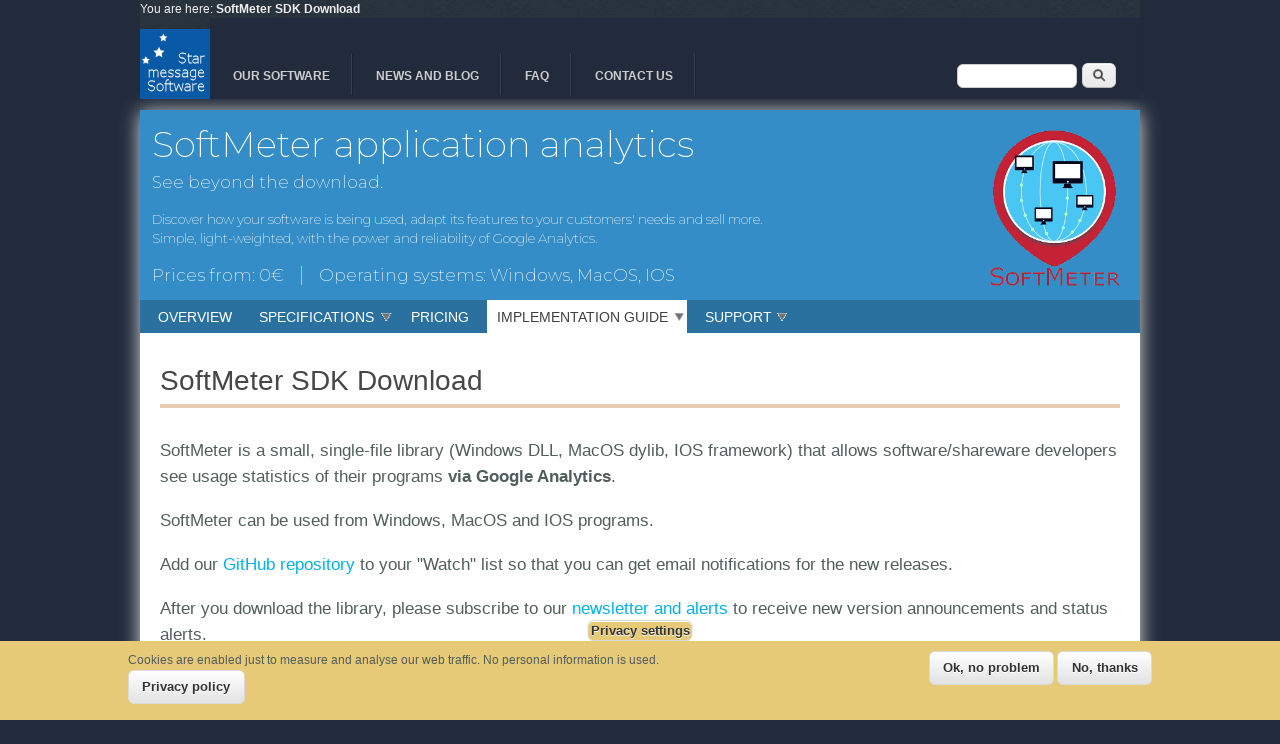

--- FILE ---
content_type: text/html; charset=utf-8
request_url: https://www.starmessagesoftware.com/softmeter/download
body_size: 10327
content:
<!DOCTYPE html>
<html>
<head>
<meta charset="utf-8" />
<meta name="viewport" content="width=device-width" />
<link rel="shortcut icon" href="https://www.starmessagesoftware.com/sites/all/themes/creative_responsive_theme/favicon.ico" type="image/vnd.microsoft.icon" />
<meta name="description" content="Download application analytics SDK for Windows and MacOS" />
<meta name="abstract" content="Download application analytics SDK for Windows and MacOS" />
<meta name="keywords" content="download, application analytics, shareware, Windows 10, Mac OSX" />
<meta name="rating" content="general" />
<meta http-equiv="content-language" content="en" />
<meta property="og:site_name" content="StarMessage software" />
<meta property="og:type" content="article" />
<meta property="og:title" content="SoftMeter SDK Download" />
<meta property="og:url" content="https://www.starmessagesoftware.com/softmeter/download" />
<meta property="og:description" content="SoftMeter is a small, single-file library (Windows DLL, MacOS dylib, IOS framework) that allows software/shareware developers see usage statistics of their programs via Google Analytics. SoftMeter can be used from Windows, MacOS and IOS programs. Add our GitHub repository to your &quot;Watch&quot; list so that you can get email notifications for the new releases." />
<meta property="og:updated_time" content="2022-02-22T14:45:28+02:00" />
<meta name="twitter:title" content="SoftMeter SDK Download" />
<meta name="twitter:description" content="SoftMeter is a small, single-file library (Windows DLL, MacOS dylib, IOS framework) that allows software/shareware developers see usage statistics of their programs via Google Analytics. SoftMeter" />
<meta property="article:published_time" content="2017-10-13T15:43:17+03:00" />
<meta property="article:modified_time" content="2022-02-22T14:45:28+02:00" />
<meta name="dcterms.title" content="SoftMeter SDK Download" />
<meta name="dcterms.creator" content="web admin" />
<meta name="dcterms.description" content="SoftMeter is a small, single-file library (Windows DLL, MacOS dylib, IOS framework) that allows software/shareware developers see usage statistics of their programs via Google Analytics. SoftMeter can be used from Windows, MacOS and IOS programs. Add our GitHub repository to your &quot;Watch&quot; list so that you can get email notifications for the new releases." />
<meta name="dcterms.subject" content="SoftMeter SDK Download" />
<meta name="dcterms.date" content="2017-10-13T15:43+03:00" />
<meta name="dcterms.type" content="Text" />
<meta name="dcterms.format" content="text/html" />
<meta name="dcterms.identifier" content="https://www.starmessagesoftware.com/softmeter/download" />
<title>SoftMeter SDK Download | StarMessage software</title>
<link type="text/css" rel="stylesheet" href="https://www.starmessagesoftware.com/myfiles/css/css_xE-rWrJf-fncB6ztZfd2huxqgxu4WO-qwma6Xer30m4.css" media="all" />
<link type="text/css" rel="stylesheet" href="https://www.starmessagesoftware.com/myfiles/css/css_uJs6yYbKqoB9aXNGD_OhJQOteZ_20saBJYpNfGf7sf8.css" media="all" />
<link type="text/css" rel="stylesheet" href="https://www.starmessagesoftware.com/myfiles/css/css_HbdawWUoHHe7IbVvwXyQMhmmfXThRiYS0TT_DsctOL4.css" media="all" />
<link type="text/css" rel="stylesheet" href="https://www.starmessagesoftware.com/myfiles/css/css_TFbctAO_GEswNiVFeq8D8d12P_7KNmkvu3lftA-hhFw.css" media="all" />
<link type="text/css" rel="stylesheet" href="https://fonts.googleapis.com/css?family=Montserrat:200&amp;subset=latin" media="all" />
<script type="text/javascript" src="https://www.starmessagesoftware.com/myfiles/js/js_6UR8aB1w5-y_vdUUdWDWlX2QhWu_qIXlEGEV48YgV-c.js"></script>
<script type="text/javascript" src="https://www.starmessagesoftware.com/myfiles/js/js_EYn5-EJTAqQaQsqIruOKwJzF7wziW2Hbm1FQlcaUVeA.js"></script>
<script type="text/javascript" src="https://www.starmessagesoftware.com/myfiles/js/js_itPUhExByvNw80UPM_wRQuKwXyEmMumI27aS31y-Gl4.js"></script>
<script type="text/javascript" src="https://www.starmessagesoftware.com/myfiles/js/js_N23fS6ooC-uvOJ2j7mtuBbVQeGAvoXnACb9oAiqrOPE.js"></script>
<script type="text/javascript" src="https://www.starmessagesoftware.com/myfiles/js/js_O2_RWQ27fTzPCxe7BS7y_Q-HwZi-_whcDMHSHu40YLE.js"></script>
<script type="text/javascript">
<!--//--><![CDATA[//><!--
jQuery.extend(Drupal.settings, {"basePath":"\/","pathPrefix":"","setHasJsCookie":0,"ajaxPageState":{"theme":"creative_responsive_theme","theme_token":"eAxHSqTLJk-cxaGfkDS9Ihwsb-QBZVijCkCLDJbRLPA","js":{"0":1,"sites\/all\/modules\/eu_cookie_compliance\/js\/eu_cookie_compliance.min.js":1,"sites\/all\/modules\/jquery_update\/replace\/jquery\/2.2\/jquery.min.js":1,"misc\/jquery-extend-3.4.0.js":1,"misc\/jquery-html-prefilter-3.5.0-backport.js":1,"misc\/jquery.once.js":1,"misc\/drupal.js":1,"sites\/all\/modules\/jquery_update\/js\/jquery_browser.js":1,"sites\/all\/modules\/nice_menus\/js\/jquery.bgiframe.js":1,"sites\/all\/modules\/nice_menus\/js\/jquery.hoverIntent.js":1,"sites\/all\/modules\/nice_menus\/js\/superfish.js":1,"sites\/all\/modules\/nice_menus\/js\/nice_menus.js":1,"sites\/all\/modules\/jquery_update\/replace\/ui\/external\/jquery.cookie.js":1,"misc\/form-single-submit.js":1,"sites\/all\/modules\/comment_notify\/comment_notify.js":1,"sites\/all\/modules\/admin_menu\/admin_devel\/admin_devel.js":1,"sites\/all\/modules\/entityreference\/js\/entityreference.js":1,"sites\/all\/modules\/field_group\/field_group.js":1,"sites\/all\/themes\/creative_responsive_theme\/js\/custom.js":1},"css":{"modules\/system\/system.base.css":1,"modules\/system\/system.menus.css":1,"modules\/system\/system.messages.css":1,"modules\/system\/system.theme.css":1,"sites\/all\/modules\/comment_notify\/comment_notify.css":1,"modules\/comment\/comment.css":1,"modules\/field\/theme\/field.css":1,"sites\/all\/modules\/moon_phases\/styles\/css\/moon_phases.css":1,"modules\/node\/node.css":1,"modules\/poll\/poll.css":1,"modules\/search\/search.css":1,"modules\/user\/user.css":1,"sites\/all\/modules\/views\/css\/views.css":1,"sites\/all\/modules\/ctools\/css\/ctools.css":1,"sites\/all\/modules\/tagclouds\/tagclouds.css":1,"sites\/all\/modules\/nice_menus\/css\/nice_menus.css":1,"sites\/all\/modules\/nice_menus\/css\/nice_menus_default.css":1,"starmessagesoftware.css":1,"sites\/all\/modules\/eu_cookie_compliance\/css\/eu_cookie_compliance.bare.css":1,"sites\/all\/modules\/field_collection\/field_collection.theme.css":1,"sites\/all\/themes\/creative_responsive_theme\/style.css":1,"sites\/all\/themes\/creative_responsive_theme\/media.css":1,"https:\/\/fonts.googleapis.com\/css?family=Montserrat:200\u0026subset=latin":1}},"nice_menus_options":{"delay":"800","speed":"normal"},"eu_cookie_compliance":{"cookie_policy_version":"1.0.0","popup_enabled":1,"popup_agreed_enabled":0,"popup_hide_agreed":0,"popup_clicking_confirmation":false,"popup_scrolling_confirmation":false,"popup_html_info":"\u003Cbutton type=\u0022button\u0022 class=\u0022eu-cookie-withdraw-tab\u0022\u003EPrivacy settings\u003C\/button\u003E\n\u003Cdiv class=\u0022eu-cookie-compliance-banner eu-cookie-compliance-banner-info eu-cookie-compliance-banner--opt-in\u0022\u003E\n  \u003Cdiv class=\u0022popup-content info\u0022\u003E\n        \u003Cdiv id=\u0022popup-text\u0022\u003E\n      \u003Cdiv\u003ECookies are enabled just to measure and analyse our web traffic. No personal information is\u00a0used.\u003C\/div\u003E\n              \u003Cbutton type=\u0022button\u0022 class=\u0022find-more-button eu-cookie-compliance-more-button\u0022\u003EPrivacy policy\u003C\/button\u003E\n          \u003C\/div\u003E\n    \n    \u003Cdiv id=\u0022popup-buttons\u0022 class=\u0022\u0022\u003E\n            \u003Cbutton type=\u0022button\u0022 class=\u0022agree-button eu-cookie-compliance-secondary-button\u0022\u003EOk, no problem\u003C\/button\u003E\n              \u003Cbutton type=\u0022button\u0022 class=\u0022decline-button eu-cookie-compliance-default-button\u0022 \u003ENo, thanks\u003C\/button\u003E\n          \u003C\/div\u003E\n  \u003C\/div\u003E\n\u003C\/div\u003E","use_mobile_message":false,"mobile_popup_html_info":"  \u003Cbutton type=\u0022button\u0022 class=\u0022eu-cookie-withdraw-tab\u0022\u003EPrivacy settings\u003C\/button\u003E\n\u003Cdiv class=\u0022eu-cookie-compliance-banner eu-cookie-compliance-banner-info eu-cookie-compliance-banner--opt-in\u0022\u003E\n  \u003Cdiv class=\u0022popup-content info\u0022\u003E\n        \u003Cdiv id=\u0022popup-text\u0022\u003E\n                    \u003Cbutton type=\u0022button\u0022 class=\u0022find-more-button eu-cookie-compliance-more-button\u0022\u003EPrivacy policy\u003C\/button\u003E\n          \u003C\/div\u003E\n    \n    \u003Cdiv id=\u0022popup-buttons\u0022 class=\u0022\u0022\u003E\n            \u003Cbutton type=\u0022button\u0022 class=\u0022agree-button eu-cookie-compliance-secondary-button\u0022\u003EOk, no problem\u003C\/button\u003E\n              \u003Cbutton type=\u0022button\u0022 class=\u0022decline-button eu-cookie-compliance-default-button\u0022 \u003ENo, thanks\u003C\/button\u003E\n          \u003C\/div\u003E\n  \u003C\/div\u003E\n\u003C\/div\u003E\n","mobile_breakpoint":"768","popup_html_agreed":"\u003Cdiv\u003E\n  \u003Cdiv class=\u0022popup-content agreed\u0022\u003E\n    \u003Cdiv id=\u0022popup-text\u0022\u003E\n      \u003Ch2\u003EThank you for accepting cookies\u003C\/h2\u003E\n\u003Cp\u003EYou can now hide this message or find out more about cookies.\u003C\/p\u003E\n    \u003C\/div\u003E\n    \u003Cdiv id=\u0022popup-buttons\u0022\u003E\n      \u003Cbutton type=\u0022button\u0022 class=\u0022hide-popup-button eu-cookie-compliance-hide-button\u0022\u003EHide\u003C\/button\u003E\n              \u003Cbutton type=\u0022button\u0022 class=\u0022find-more-button eu-cookie-compliance-more-button-thank-you\u0022 \u003EMore info\u003C\/button\u003E\n          \u003C\/div\u003E\n  \u003C\/div\u003E\n\u003C\/div\u003E","popup_use_bare_css":1,"popup_height":"auto","popup_width":0,"popup_delay":1000,"popup_link":"\/privacy-policy.html","popup_link_new_window":1,"popup_position":null,"fixed_top_position":1,"popup_language":"en","store_consent":true,"better_support_for_screen_readers":0,"reload_page":0,"domain":"","domain_all_sites":0,"popup_eu_only_js":0,"cookie_lifetime":"180","cookie_session":false,"disagree_do_not_show_popup":0,"method":"opt_in","allowed_cookies":"","withdraw_markup":"\u003Cbutton type=\u0022button\u0022 class=\u0022eu-cookie-withdraw-tab\u0022\u003EPrivacy settings\u003C\/button\u003E\n\u003Cdiv class=\u0022eu-cookie-withdraw-banner\u0022\u003E\n  \u003Cdiv class=\u0022popup-content info\u0022\u003E\n    \u003Cdiv id=\u0022popup-text\u0022\u003E\n      \u003Ch2\u003EWe use cookies on this site to enhance your user experience\u003C\/h2\u003E\n\u003Cp\u003EYou have given your consent for us to set cookies.\u003C\/p\u003E\n    \u003C\/div\u003E\n    \u003Cdiv id=\u0022popup-buttons\u0022\u003E\n      \u003Cbutton type=\u0022button\u0022 class=\u0022eu-cookie-withdraw-button\u0022\u003EWithdraw consent\u003C\/button\u003E\n    \u003C\/div\u003E\n  \u003C\/div\u003E\n\u003C\/div\u003E\n","withdraw_enabled":1,"withdraw_button_on_info_popup":0,"cookie_categories":[],"cookie_categories_details":[],"enable_save_preferences_button":1,"cookie_name":"","cookie_value_disagreed":"0","cookie_value_agreed_show_thank_you":"1","cookie_value_agreed":"2","containing_element":"body","automatic_cookies_removal":true,"close_button_action":"close_banner"},"urlIsAjaxTrusted":{"\/softmeter\/download":true}});
//--><!]]>
</script>
<!--[if IE 8 ]>    <html class="ie8 ielt9"> <![endif]-->
<!--[if lt IE 9]><script src="http://html5shiv.googlecode.com/svn/trunk/html5.js"></script><![endif]-->
</head>
<body class="html not-front not-logged-in no-sidebars page-node page-node- page-node-53 node-type-download">
	<div id="skip-link">
		<a href="#main-content" class="element-invisible element-focusable">Skip to main content</a>
	</div>
  		
<div id="header_wrapper"><div class="region region-mike-seo-top">
  <div id="block-block-41" class="block block-block">

      
  <div class="content">
    <div style="color:#eee;">You are here: <strong>SoftMeter SDK Download</strong></div>  </div>
  
</div> <!-- /.block -->
</div>
 <!-- /.region -->
  <div id="inner_header_wrapper">

    
    <header id="header" role="banner">
      <div id="logo"><a href="/" title="Home"><img src="https://www.starmessagesoftware.com/myfiles/starmessage-logo_0.png"/></a></div>
            <div id="site-title">
        <a href="/" title="Home">StarMessage software</a>
        <div id="site-description"></div>
      </div>
      <div class="clear"></div>
    </header>

        <div class="menu_wrapper">
      <nav id="main-menu"  role="navigation">
        <a class="nav-toggle" href="#">Navigation</a>
        <div class="menu-navigation-container">
          <ul class="menu"><li class="first leaf"><a href="/" title="">Our software</a></li>
<li class="leaf"><a href="/news" title="News about our software and blog articles about software and web development.">News and blog</a></li>
<li class="leaf"><a href="/faq-page" title="Questions and answers about our software">FAQ</a></li>
<li class="last leaf"><a href="/contact.html" title="">Contact us</a></li>
</ul>          <!-- code by Mike  START -->
			      			<div id="mike_lefttop">
        			<div class="region region-mike-lefttop">
  <div id="block-search-form" class="block block-search">

      
  <div class="content">
    <form action="/softmeter/download" method="post" id="search-block-form" accept-charset="UTF-8"><div><div class="container-inline">
      <h2 class="element-invisible">Search form</h2>
    <div class="form-item form-type-textfield form-item-search-block-form">
  <label class="element-invisible" for="edit-search-block-form--2">Search </label>
 <input title="Enter the terms you wish to search for." type="text" id="edit-search-block-form--2" name="search_block_form" value="" size="15" maxlength="128" class="form-text" />
</div>
<div class="form-actions form-wrapper" id="edit-actions"><input type="submit" id="edit-submit" name="op" value="Search" class="form-submit" /></div><input type="hidden" name="form_build_id" value="form-4SzGsxtyeVQc239X0Un0gCDjn3pI-iAU_XCM6I2ndNw" />
<input type="hidden" name="form_id" value="search_block_form" />
</div>
</div></form>  </div>
  
</div> <!-- /.block -->
</div>
 <!-- /.region -->
      			</div> 
    				<!-- code by Mike  END -->
		</div>
        <div class="clear"></div>
      </nav><!-- end main-menu -->




    </div>
        
  </div>
</div>
  
  <div id="container">

    
    <div class="content-sidebar-wrap">

 <!-- code by Mike  START -->
                <div id="mike_abovecontent">
              <div class="region region-mike-abovecontent">
  <div id="block-block-31" class="block block-block">

      
  <div class="content">
    <div class="product-header" style="background-color: #348dc6; height: 200px; padding: 1em; color: #fff; background-image: url('/myfiles/logo-softmeter-256-transp-application-analytics.png'); background-repeat: no-repeat; background-position: right 20px top 20px; background-size: 13%;">
<h2>SoftMeter application analytics</h2>
<p>See beyond the download.</p>
<p style="font-size: 1.1em;">Discover how your software is being used, adapt its features to your customers' needs and sell more.<br />Simple, light-weighted, with the power and reliability of Google Analytics.</p>
<p><span class="dummy">Prices from: 0€</span><span class="last">Operating systems: Windows, MacOS, IOS</span></p>
</div>
  </div>
  
</div> <!-- /.block -->
<div id="block-nice-menus-1" class="block block-nice-menus">

      
  <div class="content">
    <ul class="nice-menu nice-menu-down nice-menu-menu-horiz-product-menu---softme" id="nice-menu-1"><li class="menu-9774 menu-path-node-48 first odd "><a href="/softmeter" title="SoftMeter, the free in-app analytics tool for Windows, MacOS and IOS.">Overview</a></li>
<li class="menu-9775 menuparent  menu-path-nolink  even "><a title="Specifications of SoftMeter application analytics tool" class="nolink" tabindex="0">Specifications</a><ul><li class="menu-9776 menu-path-node-96 first odd "><a href="/softmeter/features" title="Featurss of the application analytics library, how to select in app-analytics tool">Features</a></li>
<li class="menu-10073 menu-path-node-92  even "><a href="/softmeter/how-it-works-application-analytics" title="How in-app analytics work with Google Analytics">How it works</a></li>
<li class="menu-9999 menu-path-node-52  odd "><a href="/softmeter/eula" title="SoftMeter license for free and paid application analytics">License</a></li>
<li class="menu-10002 menu-path-node-103  even "><a href="/softmeter/google-analytics-field-mapping" title="Data fields mapping between the SoftMeter in-app usage analytics tool and Google Analytics or Matomo/Piwik">Field mapping</a></li>
<li class="menu-10000 menu-path-node-93  odd "><a href="/softmeter/application-analytics-report-templates" title="Application analytics reports and dashboards">Reporting</a></li>
<li class="menu-10075 menu-path-node-90  even last"><a href="/softmeter/data" title="What data does SoftMeter use">Data privacy</a></li>
</ul></li>
<li class="menu-10001 menu-path-node-80  odd "><a href="/softmeter/pro" title="Software usage analytics pricing plans start from a free plan.">Pricing</a></li>
<li class="menu-9777 menuparent  menu-path-nolink active-trail  even "><a title="How to implement in-app analytics in your desktop software." class="nolink" tabindex="0">Implementation guide</a><ul><li class="menu-9778 menu-path-node-53 active-trail first odd "><a href="/softmeter/download" title="Download the SDK of SoftMeter, the application analytics library." class="active">Download</a></li>
<li class="menu-10074 menu-path-node-70  even "><a href="/softmeter/sdk-api" title="Application analytics library API that you can call from your software">SDK / API</a></li>
<li class="menu-9779 menu-path-node-50  odd "><a href="/softmeter/implementation" title="How to add application analytics in your desktop software">Implementation checklist</a></li>
<li class="menu-10080 menu-path-node-79  even "><a href="/blog/track-delphi-pascal-gui-application-google-analytics" title="How to add application analytics in your Delphi,Pascal software for free">Delphi/Pascal example</a></li>
<li class="menu-10812 menu-path-node-270  odd "><a href="/blog/how-monitor-your-c-sharp-application-google-analytics-or-matomopiwik" title="Add application telemetry to a C# desktop software application">C# desktop application example</a></li>
<li class="menu-9780 menu-path-node-106  even "><a href="/blog/ios-app-analytics-how-to-monitor-ios-app-usage-free" title="How to add in-app analytics (Mobile application analytics tools) in your IOS app and see how users interact with your software.">IOS app (Cocoa ObjC) example</a></li>
<li class="menu-10646 menu-path-node-68  odd "><a href="/blog/how-to-track-software-exceptions-via-google-analytics" title="Track your desktop C/C++ program&#039;s exceptions via Google Analytics">Track software crashes via Google Analytics</a></li>
<li class="menu-10081 menu-path-node-78  even "><a href="/blog/installation-analytics-track-installs-uninstalls-software-versions-free" title="How to see installation statistics for your software">Desktop software installation analytics</a></li>
<li class="menu-10079 menu-path-node-67  odd "><a href="/blog/free-installation-statistics-innosetup-google-analytics" title="How to add installation and uninstall analytics to innosetup packages of your Windows desktop software">Inno setup analytics</a></li>
<li class="menu-10078 menu-path-node-86  even last"><a href="/blog/how-to-add-installation-analytics-installaware" title="How to add installation and unintall analytics to your installaware package">Installaware analytics</a></li>
</ul></li>
<li class="menu-10076 menuparent  menu-path-nolink  odd last"><a title="" class="nolink" tabindex="0">Support</a><ul><li class="menu-10077 menu-path-node-82 first odd "><a href="/softmeter/newsletter-alerts" title="Subscribe to our newsletter for news announcement and alerts.">Newsletter and alerts</a></li>
<li class="menu-10229 menu-path-softmeter-articles  even "><a href="/softmeter/articles" title="Articles and news about SoftMeter">Related articles</a></li>
<li class="menu-10672 menu-path-softmeter-release-history  odd "><a href="/softmeter/release-history" title="New version release announcements for SoftMeter">Release announcements</a></li>
<li class="menu-10082 menu-path-node-73  even "><a href="/blog/installation-analytics-shareware-desktop-software-applications" title="What is installation analytics and why you need it">Why you need installation analytics</a></li>
<li class="menu-10228 menu-path-node-57  odd "><a href="/faq-page/what-is-application-analytics-windows-macos-ios-software" title="What is Application Analytics, in-app analytics, runtime statistics, application telemetry and why do software developers need it to monitor their desktop software usage?">What is Application Analytics, in-app analytics, runtime statistics?</a></li>
<li class="menu-11576 menu-path-node-63  even "><a href="/faq-page/how-to-exclude-my-own-statistics-google-analytics" title="When monitoring your software product analytics, you might want to exclude your own traffic statistics.">Exclude my own traffic</a></li>
<li class="menu-10742 menu-path-node-267  odd last"><a href="/blog/matomo-piwik-gets-new-sdk-macos-windows-application-tracking" title="SoftMeter can be used as a client SDK for the Matomo/Piwik tracking API. You can see your software usage statistics via Matomo/Piwik.">SoftMeter for Matomo (Piwik)</a></li>
</ul></li>
</ul>
  </div>
  
</div> <!-- /.block -->
</div>
 <!-- /.region -->
            </div> 
        <!-- code by Mike  END -->

    <div id="content">
            <section id="post-content" role="main">
                        <h1 class="page-title">SoftMeter SDK Download</h1>                                        <div class="region region-content">
  <div id="block-system-main" class="block block-system">

      
  <div class="content">
                            
      
    
  <div class="content node-download">
    <div class="field field-name-body field-type-text-with-summary field-label-hidden"><div class="field-items"><div class="field-item even"><p>SoftMeter is a small, single-file library (Windows DLL, MacOS dylib, IOS framework) that allows software/shareware developers see usage statistics of their programs <strong>via Google Analytics</strong>.</p>
<p>SoftMeter can be used from Windows, MacOS and IOS programs.</p>
<p>Add our <a href="https://github.com/starmessage/libSoftMeter">GitHub repository</a> to your "Watch" list so that you can get email notifications for the new releases.</p>
<p>After you download the library, please subscribe to our <a href="https://www.starmessagesoftware.com/softmeter/newsletter-alerts">newsletter and alerts</a> to receive new version announcements and status alerts.</p>
</div></div></div><div class="field-collection-container clearfix"><div class="field field-name-field-downloadversioncollection field-type-field-collection field-label-hidden"><div class="field-items"><div class="field-item even"><div class="field-collection-view clearfix view-mode-full"><div >
  <div class="content">
    <div class="field field-name-field-software-version field-type-text field-label-inline clearfix"><div class="field-label">Version:&nbsp;</div><div class="field-items"><div class="field-item even">1.4.4</div></div></div><div class="field field-name-field-image field-type-image field-label-hidden"><div class="field-items"><div class="field-item even"><img src="https://www.starmessagesoftware.com/myfiles/logo-windows.png" width="210" height="54" alt="" /></div></div></div><div class="field field-name-field-tags field-type-taxonomy-term-reference field-label-inline clearfix"><div class="field-label">Compatibility:&nbsp;</div><div class="field-items"><div class="field-item even">Windows 10</div><div class="field-item odd">Windows 8.1</div><div class="field-item even">Windows 7</div><div class="field-item odd">Windows Vista</div><div class="field-item even">Windows XP</div><div class="field-item odd">Windows 8</div></div></div><div class="field field-name-field-download-link field-type-link-field field-label-hidden"><div class="field-items"><div class="field-item even"><a href="https://github.com/starmessage/libSoftMeter/tree/master/bin" target="_blank">SoftMeter Windows DLL</a></div></div></div>  </div>
</div>
</div></div><div class="field-item odd"><div class="field-collection-view clearfix view-mode-full"><div >
  <div class="content">
    <div class="field field-name-field-software-version field-type-text field-label-inline clearfix"><div class="field-label">Version:&nbsp;</div><div class="field-items"><div class="field-item even">1.4.2</div></div></div><div class="field field-name-field-image field-type-image field-label-hidden"><div class="field-items"><div class="field-item even"><img src="https://www.starmessagesoftware.com/myfiles/logo-mac-os.png" width="63" height="85" alt="" /></div></div></div><div class="field field-name-field-tags field-type-taxonomy-term-reference field-label-inline clearfix"><div class="field-label">Compatibility:&nbsp;</div><div class="field-items"><div class="field-item even">MacOS Catalina (v 10.15)</div><div class="field-item odd">MacOS Mojave (v 10.14)</div><div class="field-item even">MacOS High Sierra (v 10.13)</div><div class="field-item odd">MacOS Sierra (v 10.12)</div><div class="field-item even">OS X El Capitan (v 10.11)</div><div class="field-item odd">OS X Yosemite (v 10.10)</div><div class="field-item even">OS X Mavericks (v 10.9)</div><div class="field-item odd">OS X Mountain Lion (v 10.8)</div></div></div><div class="field field-name-field-download-link field-type-link-field field-label-hidden"><div class="field-items"><div class="field-item even"><a href="https://github.com/starmessage/libSoftMeter/tree/master/bin" target="_blank">SoftMeter MacOS dylib</a></div></div></div>  </div>
</div>
</div></div><div class="field-item even"><div class="field-collection-view clearfix view-mode-full"><div >
  <div class="content">
    <div class="field field-name-field-software-version field-type-text field-label-inline clearfix"><div class="field-label">Version:&nbsp;</div><div class="field-items"><div class="field-item even">1.2.0</div></div></div><div class="field field-name-field-image field-type-image field-label-hidden"><div class="field-items"><div class="field-item even"><img src="https://www.starmessagesoftware.com/myfiles/logo-ios.png" width="120" height="64" alt="" /></div></div></div><div class="field field-name-field-tags field-type-taxonomy-term-reference field-label-inline clearfix"><div class="field-label">Compatibility:&nbsp;</div><div class="field-items"><div class="field-item even">Apple IOS</div></div></div><div class="field field-name-field-download-link field-type-link-field field-label-hidden"><div class="field-items"><div class="field-item even"><a href="https://github.com/starmessage/libSoftMeter/tree/master/bin" target="_blank">SoftMeter IOS framework</a></div></div></div>  </div>
</div>
</div></div><div class="field-item odd"><div class="field-collection-view clearfix view-mode-full field-collection-view-final"><div >
  <div class="content">
    <div class="field field-name-field-software-version field-type-text field-label-inline clearfix"><div class="field-label">Version:&nbsp;</div><div class="field-items"><div class="field-item even">1.4.1</div></div></div><div class="field field-name-field-image field-type-image field-label-hidden"><div class="field-items"><div class="field-item even"><img src="https://www.starmessagesoftware.com/myfiles/logo-nuget.png" width="120" height="36" alt="" /></div></div></div><div class="field field-name-field-tags field-type-taxonomy-term-reference field-label-inline clearfix"><div class="field-label">Compatibility:&nbsp;</div><div class="field-items"><div class="field-item even">Microsoft Windows</div></div></div><div class="field field-name-field-download-link field-type-link-field field-label-hidden"><div class="field-items"><div class="field-item even"><a href="https://www.nuget.org/packages/libSoftMeter/" target="_blank">NuGet package</a></div></div></div>  </div>
</div>
</div></div></div></div></div><div class="field field-name-field-version-history field-type-text-with-summary field-label-above"><div class="field-label">Version history:&nbsp;</div><div class="field-items"><div class="field-item even"><p>The version history (ChangeLog) is <a href="https://github.com/starmessage/libSoftMeter/blob/master/ChangeLog.md" target="_blank">on GitHub</a>.</p>
</div></div></div><div class="field field-name-field-tags-in-faq field-type-taxonomy-term-reference field-label-above"><div class="field-label">Tags:&nbsp;</div><div class="field-items"><div class="field-item even"><a href="/tags/usage-analytics">Usage analytics</a></div></div></div><div class="field field-name-field-see-also field-type-entityreference field-label-above"><div class="field-label">See also:&nbsp;</div><div class="field-items"><div class="field-item even"><a href="/softmeter/implementation">Checklist: how to add Google analytics to your program</a></div><div class="field-item odd"><a href="/softmeter">SoftMeter - Application analytics for Windows, MacOS, IOS</a></div></div></div>  </div>

      <footer>
          </footer>
  
    </div>
  
</div> <!-- /.block -->
</div>
 <!-- /.region -->
      </section> <!-- /#main -->
    </div>
  
      
    </div>

      
</div>

<div id="footer">
  <div id="footer_wrapper">
     
      <div id="footer-area" class="clearfix">
                <div class="column"><div class="region region-footer-first">
  <div id="block-menu-menu-softmeter-submenu" class="block block-menu">

        <h2 >SoftMeter</h2>
    
  <div class="content">
    <ul class="menu"><li class="first leaf"><a href="/softmeter" title="Introduction to SoftMeter, application analytics library">Introduction</a></li>
<li class="leaf"><a href="/softmeter/features" title="Features of the SoftMeter application statistics library">Features</a></li>
<li class="leaf"><a href="/softmeter/how-it-works-application-analytics" title="How SoftMeter works and brings application analytics to your software, one of the best Mobile application analytics tools">How it works</a></li>
<li class="leaf"><a href="/softmeter/sdk-api" title="API that encapsulates the Google measurement protocol, to be used in desktop applications.">SDK / API</a></li>
<li class="leaf"><a href="/softmeter/application-analytics-report-templates" title="Google Analytics report templates for Application Analytics">Reporting</a></li>
<li class="leaf"><a href="/softmeter/eula" title="Agreement to use the telemetry library with your shareware/software application">License agreement</a></li>
<li class="leaf active-trail"><a href="/softmeter/download" title="Download the application telemetry DLL, dylib, and source C++, Delphi/Pascal examples" class="active-trail active">Download</a></li>
<li class="leaf"><a href="/softmeter/implementation" title="How to add application analytics to your desktop software">Implementation checklist</a></li>
<li class="leaf"><a href="/softmeter/data" title="What data are used by SoftMeter telemetry to provide application analytics">Data privacy</a></li>
<li class="leaf"><a href="/softmeter/google-analytics-field-mapping" title="SoftMeter data mapping to Google analytics fields">Google Analytics field mapping</a></li>
<li class="leaf"><a href="/softmeter/newsletter-alerts" title="Desktop software analytics newsletter">Newsletter and Alerts</a></li>
<li class="last leaf"><a href="/softmeter/pro" title="SoftMeter pricing for application analytics and usage statistics of desktop software.">Free vs Pro</a></li>
</ul>  </div>
  
</div> <!-- /.block -->
</div>
 <!-- /.region -->
</div>
                        <div class="column"><div class="region region-footer-second">
  <div id="block-tagclouds-1" class="block block-tagclouds">

      
  <div class="content">
    <span class='tagclouds-term'><a href="/moonscreensaver/macos-screen-saver-on-mac-apple-store.html" class="tagclouds" title="">Apple store screensavers</a> (1)</span>
<span class='tagclouds-term'><a href="/tags/application-analytics" class="tagclouds" title="Application analytics is the new practice of remotely observing the usage of software applications (software programs) together with information from the end user&#039;s computer, like screen resolution, operating system version and language, country, etc.

With application analytics (also called run-time analytics, application statistics) developers of software programs can understand the most needed features, observe the conversion rates of free users to paying customers, remotely log crash reports, and much more.
">Application analytics</a> (26)</span>
<span class='tagclouds-term'><a href="/tags/compare-folders-compare-files" class="tagclouds" title="
	Using CrcCheckCopy, a free, professional software to compare folders, and also find duplicate files.
	
		How to Compare folders on Windows
		How to Compare folders on Mac
	
	

">Compare folders / Compare Files</a> (2)</span>
<span class='tagclouds-term'><a href="/tags/crc-hash" class="tagclouds" title="CRC, hash, checksum file utilities. Calculate the CRC hashes of multiple files. Use the hashes to verify file intergity.
">CRC / Hash</a> (2)</span>
<span class='tagclouds-term'><a href="/moonscreensaver" class="tagclouds" title="Information for viewing current moon phase, today&#039;s moon phase, actual moon phase
">Current moon phase</a> (1)</span>
<span class='tagclouds-term'><a href="/tags/free-download" class="tagclouds" title="Download software and shareware for free.
">Free download</a> (7)</span>
<span class='tagclouds-term'><a href="/moonscreensaver/full-moon-phases-diagram.html" class="tagclouds" title="">Full moon diagram</a> (1)</span>
<span class='tagclouds-term'><a href="/tags/google-analytics" class="tagclouds" title="

Articles and help with Google Analytics
">Google Analytics</a> (15)</span>
<span class='tagclouds-term'><a href="/tags/how" class="tagclouds" title="">How to</a> (15)</span>
<span class='tagclouds-term'><a href="/tags/installation-analytics" class="tagclouds" title="">Installation analytics</a> (5)</span>
<span class='tagclouds-term'><a href="/tags/install-screensaver" class="tagclouds" title="Instructions on how to install screensavers from Microsoft Windows and Apple Mac OSX
">Install screensaver</a> (10)</span>
<span class='tagclouds-term'><a href="/moonscreensaver" class="tagclouds" title="Information about the moon, moon phases and moon calendar.

Current moon phase | Full moon | Full moon diagram | Moon phases 2018 | Moon phases diagram
">Moon</a> (1)</span>
<span class='tagclouds-term'><a href="/tags/moon-phases-2021" class="tagclouds" title="
	
		
			Full/new moon calendar 2020
			Today&#039;s moon phase
			Moon phase software
		
	
	
		
			
			

			Monthly calendar of the moon phases of 2018, showing the full moons, the new moons, the moon quarters and the waning, waxing cresents.
			
			
			

			See an image of today&#039;s moon phase together with detailed moon phase information.
			
			
			

			Our moon phases screensaver shows you the current moon phase inside a realistic presentation of the night sky. It shows additional moon phase information like illumination percent, degrees of the moon phase and notifies you about the upcoming full and new moons.
			
		
	


 
">Moon phases 2021</a> (4)</span>
<span class='tagclouds-term'><a href="/moonscreensaver/full-moon-phases-diagram.html" class="tagclouds" title="">Moon phases diagram</a> (1)</span>
<span class='tagclouds-term'><a href="/tags/screensavers" class="tagclouds" title="">Screensavers</a> (17)</span>
<span class='tagclouds-term'><a href="/tags/sky-screensaver" class="tagclouds" title="Night sky screensavers to download for free, for MacOS and Windows. Screensavers for 2019
">Sky screensaver</a> (4)</span>
<span class='tagclouds-term'><a href="/tags/softmeter" class="tagclouds" title="SoftMeter the in-app analytics for desktop and IOS software applications.
">SoftMeter</a> (34)</span>
<span class='tagclouds-term'><a href="/tags/software-development" class="tagclouds" title="
Photo copyright: StarMessage software

Software development resources, news, and best practices. Convers windows and MacOS development topics.
">Software development</a> (16)</span>
<span class='tagclouds-term'><a href="/tags/software-release-announcement" class="tagclouds" title="">Software release announcement</a> (18)</span>
<span class='tagclouds-term'><a href="/tags/software-usage-analytics" class="tagclouds" title="Software usage analytics allows you to remotely monitor the usage of your software, get reports about most used funtionality, installs and uninstalls, crashes and exceptions. The monitored software can be installed anywhere in the world and you can monitor its usage from a single reporting platform.
">Software usage analytics</a> (6)</span>
<span class='tagclouds-term'><a href="/tags/space-screen-savers" class="tagclouds" title="">Space screen savers</a> (3)</span>
<span class='tagclouds-term'><a href="/moonscreensaver/windows10-starfield-screensaver" class="tagclouds" title="">StarField screensaver</a> (1)</span>
<span class='tagclouds-term'><a href="/tags/uninstall-screensaver" class="tagclouds" title="How to uninstall (remove, delete) screensavers from Microsoft Windows and Apple Mac OSX
">Uninstall screensaver</a> (3)</span>
<span class='tagclouds-term'><a href="/tags/usage-analytics" class="tagclouds" title="Usage analytics for software, also mentioned as application statistics, runtime analytics for desktop software
">Usage analytics</a> (19)</span>
  </div>
  
</div> <!-- /.block -->
</div>
 <!-- /.region -->
</div>
                      </div>
      </div>
  <div class="footer_credit">
    <div class="footer_inner_credit">
           <div id="foot">
        <div class="region region-footer">
  <div id="block-menu-menu-for-developers" class="block block-menu">

        <h2 >For developers</h2>
    
  <div class="content">
    <ul class="menu"><li class="first leaf"><a href="/softmeter" title="See beyond the download and listen to the heartbeat of your software.">SoftMeter, application analytics</a></li>
<li class="leaf"><a href="/versionupdater" title="New version checker and automatic update for Windows software.">VersionUpdater</a></li>
<li class="leaf"><a href="/libsharewarecpp" title="">libSharewareCpp</a></li>
<li class="leaf"><a href="/cpcclibrary" title="">Cpcc (Cross Platform C++ classes)</a></li>
<li class="last leaf"><a href="/e-commerce-software-publishers" title="How you, as a developer can sell your software worldwide">E-commerce for software developers</a></li>
</ul>  </div>
  
</div> <!-- /.block -->
<div id="block-menu-menu-for-end-users" class="block block-menu">

        <h2 >For end-users</h2>
    
  <div class="content">
    <ul class="menu"><li class="first leaf"><a href="/crccheckcopy" title="Compare large file volumes using the CRC stamp of every file.">CrcCheckCopy</a></li>
<li class="leaf"><a href="/moonscreensaver" title="A unique screensaver for Windows 10 and MacOS">StarMessage screensaver</a></li>
<li class="last leaf"><a href="/reminder" title="Reminders utility for Windows, with complex alert scheduling capabilities.">StarReminder</a></li>
</ul>  </div>
  
</div> <!-- /.block -->
<div id="block-menu-menu-resources-info" class="block block-menu">

        <h2 >Resources &amp; info</h2>
    
  <div class="content">
    <ul class="menu"><li class="first leaf"><a href="/news" title="">News and blog</a></li>
<li class="leaf"><a href="/faq-page" title="">FAQ</a></li>
<li class="leaf"><a href="/privacy-policy.html" title="">Privacy policy</a></li>
<li class="leaf"><a href="/support.html" title="">Support</a></li>
<li class="leaf"><a href="/sitemap.html" title="">Sitemap</a></li>
<li class="last leaf"><a href="/images" title="See a directory of our images and software screenshots and find the articles that use them">Sitemap of images</a></li>
</ul>  </div>
  
</div> <!-- /.block -->
<div id="block-menu-menu-stay-in-touch" class="block block-menu">

        <h2 >Stay in touch</h2>
    
  <div class="content">
    <ul class="menu"><li class="first leaf"><a href="https://www.facebook.com/StarMessageSoftware" title="">Facebook</a></li>
<li class="leaf"><a href="https://twitter.com/starmessage" title="">Twitter</a></li>
<li class="leaf"><a href="https://www.pinterest.com/StarMessageSoftware" title="">Pinterest</a></li>
<li class="leaf"><a href="https://www.youtube.com/channel/UCDhLHvZ9dwyyFdyAMYFysRg" title="">YouTube</a></li>
<li class="last leaf"><a href="https://www.starmessagesoftware.com/rss.xml" title="">RSS feed</a></li>
</ul>  </div>
  
</div> <!-- /.block -->
<div id="block-block-1" class="block block-block">

      
  <div class="content">
    <div class="block-menu" style="padding-top:2.4em;">
<ul>
<li><a href="/contact.html">Website contact form</a></li>
<li style="color:#e8e8e8!important;">E-mail: sales-at-starmessage.info</li>
<li style="color:#e8e8e8!important;">Fax: +1 801 382 4856</li>
<li><a href="/affiliates.html" title="Software affiliates, advertise our software and get sales commissions">Affiliates</a></li>
<li><a href="/user/login">Staff log in</a></li>
</ul>
</div>
  </div>
  
</div> <!-- /.block -->
</div>
 <!-- /.region -->
      </div>
         
    <div id="copyright">
     <p class="copyright">&copy; 2026, StarMessage software </p>
    <div class="clear"></div>
    </div>
  </div>
  </div>
</div>	<script type="text/javascript">
<!--//--><![CDATA[//><!--
window.eu_cookie_compliance_cookie_name = "";
//--><!]]>
</script>
<script type="text/javascript" src="https://www.starmessagesoftware.com/myfiles/js/js_9Rus79ChiI2hXGY4ky82J2TDHJZsnYE02SAHZrAw2QQ.js"></script>
<script defer src="https://static.cloudflareinsights.com/beacon.min.js/vcd15cbe7772f49c399c6a5babf22c1241717689176015" integrity="sha512-ZpsOmlRQV6y907TI0dKBHq9Md29nnaEIPlkf84rnaERnq6zvWvPUqr2ft8M1aS28oN72PdrCzSjY4U6VaAw1EQ==" data-cf-beacon='{"version":"2024.11.0","token":"e622d233bb024ba297620500e14dd8d1","r":1,"server_timing":{"name":{"cfCacheStatus":true,"cfEdge":true,"cfExtPri":true,"cfL4":true,"cfOrigin":true,"cfSpeedBrain":true},"location_startswith":null}}' crossorigin="anonymous"></script>
</body>
</html>

--- FILE ---
content_type: text/css
request_url: https://www.starmessagesoftware.com/myfiles/css/css_uJs6yYbKqoB9aXNGD_OhJQOteZ_20saBJYpNfGf7sf8.css
body_size: 2107
content:
#edit-notify-type .form-item-notify-type{display:inline;margin-left:1.5em;}
#comments{margin-top:15px;}.indented{margin-left:25px;}.comment-unpublished{background-color:#fff4f4;}.comment-preview{background-color:#ffffea;}
.field .field-label{font-weight:bold;}.field-label-inline .field-label,.field-label-inline .field-items{float:left;}form .field-multiple-table{margin:0;}form .field-multiple-table th.field-label{padding-left:0;}form .field-multiple-table td.field-multiple-drag{width:30px;padding-right:0;}form .field-multiple-table td.field-multiple-drag a.tabledrag-handle{padding-right:.5em;}form .field-add-more-submit{margin:.5em 0 0;}
.moon{height:52px;width:52px;overflow:hidden;background:transparent url(/sites/all/modules/moon_phases/styles/images/moon.png) no-repeat center center;position:relative;margin:10px;}.moon .moonmask{height:52px;width:52px;overflow:hidden;position:absolute;top:0;left:0;border-radius:50px;-moz-border-radius:50px;-webkit-border-radius:50px;}.moon .moonmask .overlay{position:absolute;top:0;width:26px;height:52px;}.moon .moonmask .overlay.left{left:0;}.moon .moonmask .overlay.right{right:0;}.moon .moonmask .overlay img{opacity:0.9;filter:alpha(opacity=90);height:100%;}.moon-image{width:72px;float:left;margin:0 10px 10px 0;}#moon_phase_page .moon-header,#moon-cal .moon-header{width:100%;text-align:center;font-weight:bold;font-size:14px;border:1px solid #eeeeee;}#moon_phase_page #moonav,#moon-cal #moonav{width:100%;font-size:24px;text-align:center;}#moon_phase_page #moonav .moon-prev,#moon-cal #moonav .moon-prev{font-weight:bold;margin-right:10px;}#moon_phase_page #moonav .moon-next,#moon-cal #moonav .moon-next{font-weight:bold;margin-left:10px;}#moon_phase_page #cal-head,#moon-cal #cal-head{display:block;margin:0;padding:0;border-top:1px solid #eeeeee;border-left:1px solid #eeeeee;}#moon_phase_page #cal-head .dow,#moon-cal #cal-head .dow{text-align:center;border:0;margin:0;}@media screen and (max-width:519px){#moon_phase_page #cal-head .dow,#moon-cal #cal-head .dow{display:none;}}@media screen and (min-width:520px){#moon_phase_page #cal-head .dow,#moon-cal #cal-head .dow{display:none;}}@media screen and (min-width:961px){#moon_phase_page #cal-head .dow,#moon-cal #cal-head .dow{width:14.1%;max-width:14.1%;min-width:14.1%;display:inline-block;border-right:1px solid #eeeeee;}}#moon_phase_page #cal,#moon-cal #cal{width:100%;border-top:1px solid #eeeeee;}#moon_phase_page #cal .moon-cell,#moon-cal #cal .moon-cell{padding:5px;font-size:12px;text-align:center;}#moon_phase_page #cal .moon-cell.day,#moon-cal #cal .moon-cell.day{}@media screen and (max-width:519px){#moon_phase_page #cal .moon-cell.day,#moon-cal #cal .moon-cell.day{background-color:none;color:#000;}}@media screen and (min-width:520px){#moon_phase_page #cal .moon-cell.day,#moon-cal #cal .moon-cell.day{background-color:none;color:#000;}}@media screen and (min-width:961px){#moon_phase_page #cal .moon-cell.day,#moon-cal #cal .moon-cell.day{background-color:#4c88c3;color:#fff;}}#moon_phase_page #cal .moon-cell.night,#moon-cal #cal .moon-cell.night{}@media screen and (max-width:519px){#moon_phase_page #cal .moon-cell.night,#moon-cal #cal .moon-cell.night{background-color:none;color:#000;}}@media screen and (min-width:520px){#moon_phase_page #cal .moon-cell.night,#moon-cal #cal .moon-cell.night{background-color:none;color:#000;}}@media screen and (min-width:961px){#moon_phase_page #cal .moon-cell.night,#moon-cal #cal .moon-cell.night{background-color:#000;color:#fff;}}@media screen and (max-width:519px){#moon_phase_page #cal .moon-cell,#moon-cal #cal .moon-cell{width:100%;display:block;margin:0 2px 5px;padding-bottom:5px;clear:both;border-bottom:1px solid #eeeeee;}#moon_phase_page #cal .moon-cell.first,#moon-cal #cal .moon-cell.first{margin:0 2px;}#moon_phase_page #cal .moon-cell .moon,#moon-cal #cal .moon-cell .moon{float:left;margin:0 5px 2px 0;}#moon_phase_page #cal .moon-cell .moon-cal-date,#moon-cal #cal .moon-cell .moon-cal-date{display:none;}#moon_phase_page #cal .moon-cell .moon-phase,#moon-cal #cal .moon-cell .moon-phase{float:left;font-size:20px;}}@media screen and (max-width:519px) and (max-width:519px){#moon_phase_page #cal .moon-cell .moon-phase .moon-long,#moon-cal #cal .moon-cell .moon-phase .moon-long{font-size:10px;font-weight:bold;}}@media screen and (max-width:519px) and (min-width:520px){#moon_phase_page #cal .moon-cell .moon-phase .moon-long,#moon-cal #cal .moon-cell .moon-phase .moon-long{font-size:12px;}}@media screen and (min-width:520px){#moon_phase_page #cal .moon-cell,#moon-cal #cal .moon-cell{width:100%;display:block;margin:0;clear:both;border-bottom:1px solid #eeeeee;}#moon_phase_page #cal .moon-cell.first,#moon-cal #cal .moon-cell.first{margin:0;}#moon_phase_page #cal .moon-cell .moon,#moon-cal #cal .moon-cell .moon{float:left;margin:0 10px 3px 0;}#moon_phase_page #cal .moon-cell .moon-cal-date,#moon-cal #cal .moon-cell .moon-cal-date{display:none;}#moon_phase_page #cal .moon-cell .moon-phase,#moon-cal #cal .moon-cell .moon-phase{float:left;font-size:20px;}#moon_phase_page #cal .moon-cell .moon-phase .moon-long,#moon-cal #cal .moon-cell .moon-phase .moon-long{font-size:16px;}}@media screen and (min-width:961px){#moon_phase_page #cal .moon-cell,#moon-cal #cal .moon-cell{position:relative;width:14.1%;max-width:14.1%;min-width:14.1%;display:inline-block;border-right:1px solid #eeeeee;border-bottom:1px solid #eeeeee;margin:0;padding:0;vertical-align:top;height:95px;}#moon_phase_page #cal .moon-cell.first,#moon-cal #cal .moon-cell.first{border-left:1px solid #eeeeee;}#moon_phase_page #cal .moon-cell .moon,#moon-cal #cal .moon-cell .moon{position:relative;margin:5px 0 0 15px;}#moon_phase_page #cal .moon-cell .moon-cal-date,#moon-cal #cal .moon-cell .moon-cal-date{display:block;position:absolute;top:0;right:0;padding:2px;}#moon_phase_page #cal .moon-cell .moon-phase,#moon-cal #cal .moon-cell .moon-phase{clear:left;width:52px;margin-left:15px;font-size:12px;}#moon_phase_page #cal .moon-cell .moon-phase .moon-long,#moon-cal #cal .moon-cell .moon-phase .moon-long{display:none;}}#moon-extra{clear:both;margin-top:10px;display:block;border-top:1px solid #000;border-left:1px solid #000;border-right:1px solid #000;}#moon-extra .extra-row{width:100%;background-color:#eee;border-bottom:1px solid #000;clear:both;display:block;}#moon-extra .extra-row .left{width:60%;display:inline-block;padding:5px;}#moon-extra .extra-row .right{width:30%;text-align:right;display:inline-block;padding:5px;}@media screen and (max-width:519px){#moon-extra .extra-row{font-size:12px;}}@media screen and (min-width:520px){#moon-extra .extra-row{font-size:16px;}}@media screen and (min-width:961px){#moon-extra .extra-row{font-size:16px;}}@media screen and (max-width:519px){#moon_phase_page #moonav{font-size:16px;font-weight:bold;}}.moonclear{clear:both;line-height:1px;margin-top:-1px;}
.node-unpublished{background-color:#fff4f4;}.preview .node{background-color:#ffffea;}td.revision-current{background:#ffc;}
.poll{overflow:hidden;}.poll .bar{height:1em;margin:1px 0;background-color:#ddd;}.poll .bar .foreground{background-color:#000;height:1em;float:left;}.poll .links{text-align:center;}.poll .percent{text-align:right;}.poll .total{text-align:center;}.poll .vote-form{text-align:center;}.poll .vote-form .choices{text-align:left;margin:0 auto;display:table;}.poll .vote-form .choices .title{font-weight:bold;}.node-form #edit-poll-more{margin:0;}.node-form #poll-choice-table .form-text{display:inline;width:auto;}.node-form #poll-choice-table td.choice-flag{white-space:nowrap;width:4em;}td.poll-chtext{width:80%;}td.poll-chvotes .form-text{width:85%;}
.search-form{margin-bottom:1em;}.search-form input{margin-top:0;margin-bottom:0;}.search-results{list-style:none;}.search-results p{margin-top:0;}.search-results .title{font-size:1.2em;}.search-results li{margin-bottom:1em;}.search-results .search-snippet-info{padding-left:1em;}.search-results .search-info{font-size:0.85em;}.search-advanced .criterion{float:left;margin-right:2em;}.search-advanced .action{float:left;clear:left;}
#permissions td.module{font-weight:bold;}#permissions td.permission{padding-left:1.5em;}#permissions tr.odd .form-item,#permissions tr.even .form-item{white-space:normal;}#user-admin-settings fieldset .fieldset-description{font-size:0.85em;padding-bottom:.5em;}#user-admin-roles td.edit-name{clear:both;}#user-admin-roles .form-item-name{float:left;margin-right:1em;}.password-strength{width:17em;float:right;margin-top:1.4em;}.password-strength-title{display:inline;}.password-strength-text{float:right;font-weight:bold;}.password-indicator{background-color:#C4C4C4;height:0.3em;width:100%;}.password-indicator div{height:100%;width:0%;background-color:#47C965;}input.password-confirm,input.password-field{width:16em;margin-bottom:0.4em;}div.password-confirm{float:right;margin-top:1.5em;visibility:hidden;width:17em;}div.form-item div.password-suggestions{padding:0.2em 0.5em;margin:0.7em 0;width:38.5em;border:1px solid #B4B4B4;}div.password-suggestions ul{margin-bottom:0;}.confirm-parent,.password-parent{clear:left;margin:0;width:36.3em;}.profile{clear:both;margin:1em 0;}.profile .user-picture{float:right;margin:0 1em 1em 0;}.profile h3{border-bottom:1px solid #ccc;}.profile dl{margin:0 0 1.5em 0;}.profile dt{margin:0 0 0.2em 0;font-weight:bold;}.profile dd{margin:0 0 1em 0;}
.views-exposed-form .views-exposed-widget{float:left;padding:.5em 1em 0 0;}.views-exposed-form .views-exposed-widget .form-submit{margin-top:1.6em;}.views-exposed-form .form-item,.views-exposed-form .form-submit{margin-top:0;margin-bottom:0;}.views-exposed-form label{font-weight:bold;}.views-exposed-widgets{margin-bottom:.5em;}.views-align-left{text-align:left;}.views-align-right{text-align:right;}.views-align-center{text-align:center;}.views-view-grid tbody{border-top:none;}.view .progress-disabled{float:none;}


--- FILE ---
content_type: text/css
request_url: https://www.starmessagesoftware.com/myfiles/css/css_HbdawWUoHHe7IbVvwXyQMhmmfXThRiYS0TT_DsctOL4.css
body_size: 5605
content:
.ctools-locked{color:red;border:1px solid red;padding:1em;}.ctools-owns-lock{background:#ffffdd none repeat scroll 0 0;border:1px solid #f0c020;padding:1em;}a.ctools-ajaxing,input.ctools-ajaxing,button.ctools-ajaxing,select.ctools-ajaxing{padding-right:18px !important;background:url(/sites/all/modules/ctools/images/status-active.gif) right center no-repeat;}div.ctools-ajaxing{float:left;width:18px;background:url(/sites/all/modules/ctools/images/status-active.gif) center center no-repeat;}
.wrapper.tagclouds{text-align:justify;margin-right:1em;}.tagclouds.level1{font-size:1em;}.tagclouds.level2{font-size:1.2em;}.tagclouds.level3{font-size:1.4em;}.tagclouds.level4{font-size:1.6em;}.tagclouds.level5{font-size:1.8em;}.tagclouds.level6{font-size:2em;}.tagclouds.level7{font-size:2.2em;}.tagclouds.level8{font-size:2.4em;}.tagclouds.level9{font-size:2.6em;}.tagclouds.level10{font-size:2.8em;}
.block-nice-menus{line-height:normal;z-index:10;}ul.nice-menu,ul.nice-menu ul{z-index:5;position:relative;}ul.nice-menu li{position:relative;}ul.nice-menu a{display:block;color:#027ac6;}ul.nice-menu ul,#header-region ul.nice-menu ul{position:absolute;visibility:hidden;}ul.nice-menu li.over ul{visibility:visible;}ul.nice-menu ul li{display:block;}ul.nice-menu:after{content:".";display:block;height:0;clear:both;visibility:hidden;}ul.nice-menu li:hover ul,ul.nice-menu li.menuparent li:hover ul,ul.nice-menu li.menuparent li.menuparent li:hover ul,ul.nice-menu li.menuparent li.menuparent li.menuparent li:hover ul,ul.nice-menu li.over ul,ul.nice-menu li.menuparent li.over ul,ul.nice-menu li.menuparent li.menuparent li.over ul,ul.nice-menu li.menuparent li.menuparent li.menuparent li.over ul,#header-region ul.nice-menu li:hover ul,#header-region ul.nice-menu li.menuparent li:hover ul,#header-region ul.nice-menu li.menuparent li.menuparent li:hover ul,#header-region ul.nice-menu li.over ul,#header-region ul.nice-menu li.menuparent li.over ul,#header-region ul.nice-menu li.menuparent li.menuparent li.over ul{visibility:visible;}ul.nice-menu li:hover ul ul,ul.nice-menu li:hover ul ul ul,ul.nice-menu li:hover li:hover ul ul,ul.nice-menu li:hover li:hover ul ul ul,ul.nice-menu li:hover li:hover li:hover ul ul,ul.nice-menu li:hover li:hover li:hover ul ul ul,ul.nice-menu li.over ul ul,ul.nice-menu li.over ul ul ul,ul.nice-menu li.over li.over ul ul,ul.nice-menu li.over li.over ul ul ul,ul.nice-menu li.over li.over li.over ul ul,ul.nice-menu li.over li.over li.over ul ul ul,#header-region ul.nice-menu li:hover ul ul,#header-region ul.nice-menu li:hover ul ul ul,#header-region ul.nice-menu li:hover li:hover ul ul,#header-region ul.nice-menu li:hover li:hover ul ul ul,#header-region ul.nice-menu li:hover li:hover li:hover ul ul,#header-region ul.nice-menu li:hover li:hover li:hover ul ul ul,#header-region ul.nice-menu li.over ul ul,#header-region ul.nice-menu li.over ul ul ul,#header-region ul.nice-menu li.over li.over ul ul,#header-region ul.nice-menu li.over li.over ul ul ul,#header-region ul.nice-menu li.over li.over li.over ul ul,#header-region ul.nice-menu li.over li.over li.over ul ul ul{visibility:hidden;}ul.nice-menu li.menuparent ul,#header-region ul.nice-menu li.menuparent ul{overflow:visible !important;}ul.nice-menu li.menuparent ul iframe,#header-region ul.nice-menu li.menuparent ul iframe{display:none;display:block;position:absolute;top:0;left:0;z-index:-1;filter:mask();width:20px;height:20px;}
ul.nice-menu,ul.nice-menu ul{list-style:none;padding:0;margin:0;border-top:1px solid #ccc;}ul.nice-menu li{border:1px solid #ccc;border-top:0;float:left;background-color:#eee;}ul.nice-menu a{padding:0.3em 5px 0.3em 5px;}ul.nice-menu ul{top:1.8em;left:-1px;border:0;border-top:1px solid #ccc;margin-right:0;}ul.nice-menu ul li{width:12.5em;}ul.nice-menu-right,ul.nice-menu-left,ul.nice-menu-right li,ul.nice-menu-left li{width:12.5em;}ul.nice-menu-right ul{width:12.5em;left:12.5em;top:-1px;}ul.nice-menu-right ul ul{width:12.5em;left:12.5em;top:-1px;}ul.nice-menu-right li.menuparent,ul.nice-menu-right li li.menuparent{background:#eee url(/sites/all/modules/nice_menus/images/arrow-right.png) right center no-repeat;}ul.nice-menu-right li.menuparent:hover,ul.nice-menu-right li li.menuparent:hover{background:#ccc url(/sites/all/modules/nice_menus/images/arrow-right.png) right center no-repeat;}ul.nice-menu-left li ul{width:12.5em;left:-12.65em;top:-1px;}ul.nice-menu-left li ul li ul{width:12.5em;left:-12.65em;top:-1px;}ul.nice-menu-left li.menuparent,ul.nice-menu-left li li.menuparent{background:#eee url(/sites/all/modules/nice_menus/images/arrow-left.png) left center no-repeat;}ul.nice-menu-left li.menuparent:hover,ul.nice-menu-left li li.menuparent:hover{background:#ccc url(/sites/all/modules/nice_menus/images/arrow-left.png) left center no-repeat;}ul.nice-menu-left a,ul.nice-menu-left ul a{padding-left:14px;}ul.nice-menu-down{float:left;border:0;}ul.nice-menu-down li{border-top:1px solid #ccc;}ul.nice-menu-down li li{border-top:0;}ul.nice-menu-down ul{left:0;}ul.nice-menu-down ul li{clear:both;}ul.nice-menu-down li ul li ul{left:12.5em;top:-1px;}ul.nice-menu-down .menuparent a{padding-right:15px;}ul.nice-menu-down li.menuparent{background:#eee url(/sites/all/modules/nice_menus/images/arrow-down.png) right center no-repeat;}ul.nice-menu-down li.menuparent:hover{background:#ccc url(/sites/all/modules/nice_menus/images/arrow-down.png) right center no-repeat;}ul.nice-menu-down li li.menuparent{background:#eee url(/sites/all/modules/nice_menus/images/arrow-right.png) right center no-repeat;}ul.nice-menu-down li li.menuparent:hover{background:#ccc url(/sites/all/modules/nice_menus/images/arrow-right.png) right center no-repeat;}ul.nice-menu li{margin:0;padding-left:0;background-image:none;}#header-region ul.nice-menu li{margin:0;padding-top:0.1em;padding-bottom:0.1em;background:#eee;}#header-region ul.nice-menu ul{top:1.8em;left:-1px;border:0;border-top:1px solid #ccc;margin-right:0;}#header-region ul.nice-menu ul{top:1.7em;}#header-region ul.nice-menu-down li ul li ul{left:12.5em;top:-1px;}#header-region ul.nice-menu-down li.menuparent{background:#eee url(/sites/all/modules/nice_menus/images/arrow-down.png) right center no-repeat;}#header-region ul.nice-menu-down li.menuparent:hover{background:#ccc url(/sites/all/modules/nice_menus/images/arrow-down.png) right center no-repeat;}#header-region ul.nice-menu-down li li.menuparent{background:#eee url(/sites/all/modules/nice_menus/images/arrow-right.png) right center no-repeat;}#header-region ul.nice-menu-down li li.menuparent:hover{background:#ccc url(/sites/all/modules/nice_menus/images/arrow-right.png) right center no-repeat;}
﻿#content .page-toc > strong{color:#FFA500;font-size:1.4em;}#content .page-toc{float:right;width:12em;border-left:3px #FFA500 solid;padding-left:0.5em;}#content .page-toc ul{margin:0px;}#content .page-toc ul li{padding:0px;margin-bottom:0px;margin-left:0px;list-style-type:none;}.node header h2.title a{color:#00b1ec;}.page-node #content div.field.field-name-field-image{float:right;margin-left:1em;}div.field-name-body table{-moz-border-radius:10px;-webkit-border-radius:10px;border-radius:10px;border-spacing:0;border-collapse:separate;overflow:hidden;}div.field-name-body table thead{border-collapse:separate;}div.field-name-body table td{vertical-align:top;}div.field-name-body table th{text-shadow:none;color:#ffffff;background:#6c7ae0;border-bottom:1px solid #c8c7c7;vertical-align:top;}table.comparisonTable{border-collapse:collapse;border-spacing:0;width:100%;border:1px solid #ddd;background-color:#fafafa;text-align:left;}table.comparisonTable thead th{text-align:center;background-color:#b0b0d0;width:15%;}table.comparisonTable thead th:first-child{width:40%;}table.comparisonTable tbody tr.subheader th,table.comparisonTable tbody tr.subheader td{background-color:#d0d0e0!important;}table.comparisonTable tbody tr:nth-child(even) th,table.comparisonTable tbody tr:nth-child(even) td{background-color:#f0f0f0;}table.comparisonTable tbody tr:nth-child(odd) th,table.comparisonTable tbody tr:nth-child(odd) td{background-color:#fefefe;}div.field-name-body table.comparisonTable th{color:#333333;}table.comparisonTable .optionYes{font-size:36px;color:green;font-weight:bolder;}table.tableWithCellPadding td,table.tableWithCellPadding th{padding:8px;}table.tableWithCellPadding th{background-color:#b9c8da;font-weight:bold;text-shadow:none;}.grid-fill-width{display:inline-block;vertical-align:top;}.homepage-grid{margin:10px;list-style:none;width:25em;max-width:90%;border:1px solid #999999;border-radius:8px;overflow:hidden;}.homepage-grid .views-field-title{font-size:1.5em;line-height:1.5em;}.homepage-grid .views-field-field-image{float:none;text-align:center;}.homepage-grid .views-field-field-main-image-teaser{height:174px;overflow:hidden;}.homepage-grid .views-field-title,.homepage-grid .views-field-body,.homepage-grid .views-field-field-headline,.homepage-grid .views-field-field-tags{padding:0px 10px;}div.affproduct{width:45%;display:inline-block;vertical-align:top;margin:1em;border:1px solid gray;border-radius:8px;background-color:white;text-align:center;padding-top:8px;}div.affproduct table h3{padding:6px;}div.affproduct table{margin:0px;background:none;border:none;font-family:monospace;}div.affproduct table thead td:nth-child(1){background:none;border-top:none;}div.affproduct table td:nth-child(1){text-align:left;border-left:none;}div.affproduct table td{text-align:right;padding-right:2px;background:none;}body.page-node-263 div.field-name-field-image img{max-width:550px;}div.product-header h2{font-size:3em;}div.product-header,div.product-header h2,div.product-header p{color:white;font-family:'Montserrat',sans-serif;font-weight:200;}div.product-header p{font-size:1.4em;}div.product-header p span{margin-right:1em;padding-right:1em;border-right:1px solid rgba(255,255,255,0.5);display:inline-block;}div.product-header p span.last{border:none;}div.region-mike-abovecontent div.block{margin:0px;}div.block-nice-menus div.content{margin:-34px auto 0;}ul.nice-menu{text-transform:uppercase;font-size:1.2em;}ul.nice-menu.nice-menu-down > li{margin-left:0.6em;border:none;background-color:transparent;}ul.nice-menu.nice-menu-down > li.active-trail{background-color:white;}ul.nice-menu.nice-menu-down > li.active-trail > a{color:#404040;}ul.nice-menu.nice-menu-down > li.active-trail.over > a{color:white;}ul.nice-menu li a{color:white;padding:0.3em 5px 0.3em 5px;}ul.nice-menu li{padding:0.3em;}ul.nice-menu li ul{top:2.4em;}ul.nice-menu li ul li{background-color:#808080;width:20em;}ul#nice-menu-1,ul#nice-menu-3{float:none;background-color:rgba(0,0,0,0.2);}ul#nice-menu-2{float:none;background-color:rgba(95,127,183,0.5);}ul.nice-menu-down li.menuparent:hover{background-color:rgba(0,0,0,0.5);}.grid-of-titles table.views-view-grid td{border-radius:10px;padding:0.5em;}.grid-of-titles table.views-view-grid td div.views-field-field-image{text-align:center;float:none;margin:0px;}.grid-of-titles table.views-view-grid td img{max-height:100px;width:auto;max-width:96%;}table.product-comparison{border:none;background-color:white;}table.product-comparison th{border-bottom:1px solid #c8c7c7;}table.product-comparison thead th.views-column-odd,table.product-comparison thead th.views-column-even{border:1px solid #c8c7c7;}table.product-comparison thead th{vertical-align:bottom;text-align:center;text-shadow:none;background-color:white;padding:0px;}table.product-comparison thead th img{border:none;max-width:95%;}table.product-comparison tbody th{vertical-align:top;text-align:right;text-shadow:none;}table.product-comparison tbody td{vertical-align:top;}div#container div.node-service-provider div.field-name-field-image img{float:right;}div#container div.field-name-field-advantages,div#container div.field-name-field-disadvantages{padding:10px;border-radius:8px;width:45%;display:inline-block;vertical-align:top;}div#container div.field-name-field-advantages{background:#c0ddba;border:1px solid #63b066;margin-right:1em;}div#container div.field-name-field-disadvantages{background:#e6acac;border:1px solid #9e6767;}body.page-taxonomy article{width:27%;display:inline-block;vertical-align:top;margin-right:1em;border:1px solid gray;border-radius:8px;padding:1em;}body.page-taxonomy article li.comment-add{display:none;}body.page-taxonomy-term-72 div#container div#content,body.page-taxonomy-term-79 div#container div#content{background:#f0f0f0;}body.page-taxonomy-term-72 div#container .node-teaser,body.page-taxonomy-term-79 div#container .node-teaser{width:30%;display:inline-block;vertical-align:top;margin-right:1em;border:1px solid gray;border-radius:8px;background-color:white;}body.page-taxonomy-term-72 div#container .node-teaser div.field-name-field-image img,body.page-taxonomy-term-79 div#container .node-teaser div.field-name-field-image img{float:none;max-width:96%;border:none;box-shadow:none;}body.page-taxonomy-term-72 div#container .node-teaser div.field-name-field-image,body.page-taxonomy-term-79 div#container .node-teaser div.field-name-field-image{text-align:center;}body.page-taxonomy-term-72 div#container .node-teaser > div > div,body.page-taxonomy-term-79 div#container .node-teaser > div > div{padding-left:4px;padding-right:4px;}body.page-taxonomy-term-72 div#container .node-teaser div.field-name-field-price,body.page-taxonomy-term-79 div#container .node-teaser div.field-name-field-price{border-radius:0px 0px 8px 8px;background-color:#85bb65;}body.page-taxonomy-term-72 div#container .node-teaser div.field-name-field-price div.field-item,body.page-taxonomy-term-79 div#container .node-teaser div.field-name-field-price div.field-item{border-top:1px solid rgba(255,255,255,0.5);}body.page-taxonomy-term-72 div#container .node-teaser div.field-name-node-link div.field-item,body.page-taxonomy-term-79 div#container .node-teaser div.field-name-node-link div.field-item{text-align:right;}div.field-name-field-has-marketplace p{margin-bottom:0px;}.bluebutton{display:inline-table;border-radius:0.42em;padding:0.8em 1.3em 0.8em 1.3em;background-color:#0088cc;border-color:#2e6da4;color:#ffffff;}.bluebutton:hover{color:yellow;}pre{text-shadow:none!important;font-family:'Courier New',monospace!important;margin-bottom:2em;}pre.dark{background:#031a4d;color:#75ff75;}div.content div + h2,div.content ul + h2,div.content p + h2{margin-top:32px;margin-bottom:24px;}div#footer div#footer-area{padding:0;}div#footer div#footer-area .column{margin:0 0 8px 0;width:auto;}table.views-view-grid.cols-2 td{width:40%;}.front div.content-sidebar-wrap{margin-top:0px;}div.region-slideshow{display:none;visibility:hidden;}body.sidebar-first div#container div#content{width:78%;}#sidebar-first{padding:10px;}div#container{padding:0px;}div.content-sidebar-wrap{background-color:#f8f2ed;}div.content-sidebar-wrap #content{background-color:white;border-left:1px solid #e6ccb3;}div.content-sidebar-wrap #content,div.content-sidebar-wrap #sidebar-second,div.content-sidebar-wrap #sidebar-first{margin:0px;}header#header{display:none;visibility:hidden;}div#inner_header_wrapper{-webkit-box-shadow:none;-moz-box-shadow:none;box-shadow:none;}div.menu_wrapper{background-image:url(/myfiles/starmessage-logo_0.png);background-repeat:no-repeat;padding-left:70px;}nav#main-menu{padding-top:36px;border:none;background:#212b3b;background-image:none;}nav#main-menu a{color:rgb(204,204,204);}nav.breadcrumb{font-size:0.7em;border:none;padding:0px;}h1.page-title{padding-bottom:6px;border-bottom:4px solid #e6ccb3;margin-top:30px;margin-bottom:30px;font-size:28px;color:rgb(71,71,71);}html body{background-color:#212b3b;}div.footer_credit{color:#e0e0e0;text-align:center;background:#212b3b;}div#sliding-popup{width:100%;background-color:#e6ca78;}div#sliding-popup .popup-content{padding:10px;}div#sliding-popup button.eu-cookie-withdraw-tab{padding:2px;background-image:none;background-color:#e6ca78;}#content .textGlowYellow{text-shadow:1px 1px 10px #99d,1px 1px 10px #ccb;}#content .textGlowWhite{text-shadow:1px 1px 10px #fff;}#content ul.list-as-grid{list-style:none;margin:0 0 1em 0;}#content ul.list-as-grid > li{padding:10px;margin:8px;text-align:center;display:inline-block;vertical-align:top;list-style:none;width:200px;}#content ul.list-as-grid > li li{margin-bottom:0.5rem;text-align:left;font-size:0.95rem;padding-left:2px;line-height:1.4rem;}#content div.boxedRoundedRect,#content p.boxedRoundedRect,#content ul.boxedRoundedRect li,#content li.boxedRoundedRect{padding:10px;margin:2px;background:#d5dbdb;border:1px solid #999999;border-radius:8px;}#content ul.question-cards{list-style:none;font-size:18px;margin:0 0 1em 0;}#content ul.question-cards  li{background-image:url('/myfiles/softmeter-question-card-230x320.png');background-repeat:no-repeat;padding-left:40px;padding-top:90px;padding-right:40px;padding-bottom:0px;margin:0px;text-align:center;display:inline-block;vertical-align:middle;list-style:none;width:150px;height:240px;}#mike_lefttop{float:right;margin-top:8px;margin-right:2em;}#mike_lefttop input.form-text{border-radius:6px;width:12em;}.region-footer .block-menu{float:left;margin-right:3em;}.region-footer .block-menu *{text-align:left;}.region-footer .block-menu h2{font-size:1.2em;font-weight:bold;margin-bottom:0;margin-left:1em;color:white;}.region-footer .block-menu ul *{color:#00B1EC!important;background:none;}.region-sidebar-first img{box-shadow:none;border:none;}body.page-node-48 div.node-software-product div.field-name-field-image img{display:none;}#content div#block-menu-menu-moon-information div.content ul{list-style:none;margin:0px;display:inline-block;padding:12px 16px 0px 0px;background:#ffffff80;background-image:url(/myfiles/moon-surface-background.jpg);border-radius:10px;}#content div#block-menu-menu-moon-information div.content ul li{background:#ffffff80;border-radius:4px;list-style-type:none;padding-left:4px;padding-right:4px;float:left;}#block-menu-menu-softmeter-submenu h2{display:none;}#block-menu-menu-softmeter-submenu{padding:1em;height:56px;background-color:#095aa6;}#footer #block-menu-menu-softmeter-submenu a{color:white;}#block-menu-menu-softmeter-submenu ul{list-style:none;margin:0px;}#block-menu-menu-softmeter-submenu ul.menu li{background-image:none;list-style-type:none;padding:4px;float:left;border-right:1px solid rgba(255,255,255,0.5);}#block-menu-menu-softmeter-submenu_removed ul.menu li li{margin:0;border-top:1px solid #d0d0d0;}#block-menu-menu-softmeter-submenu_removed ul.menu li li.last{border-bottom:1px solid #d0d0d0;}#block-menu-menu-softmeter-submenu_removed ul.menu li.leaf.active-trail{font-weight:bold;background-image:url(/mystyle/menu-arrow-right.gif);background-position-x:right;}#block-menu-menu-sub-menu-left-side-{border:1px solid #c0c0c0;padding:0px;background-color:#e0e0e0;}#block-menu-menu-sub-menu-left-side- h2{padding-left:0.8em;font-weight:bold;}#block-menu-menu-sub-menu-left-side- ul{margin:0px;}#block-menu-menu-sub-menu-left-side- li{background-position-y:0.4em;background-color:#f0f0f0;}.textNote{padding-left:1em;padding-bottom:0.5em;padding-right:0.5em;padding-top:0.5em;margin-left:1em;margin-bottom:1em;background:#FFFFdd;border:1px solid #efefcd;border-radius:15px;}.WinnerCup{padding-left:42px!important;background-position:8px 0.85em;background-image:url("/myfiles/icon-gold-cup-.png");background-repeat:no-repeat;}div.paypal-form{width:250px;text-align:center;border:1px solid gray;margin-bottom:1em;padding-top:1em;border-radius:20px;background:#f0f0f0;}div.paypal-form table{border:none;background:inherit;}div.paypal-form table td{border:none;background:inherit;text-align:center;}.tagclouds-term{border-radius:8px;}div.field-name-field-faq-category .field-item,div.field-name-field-tags-in-faq .field-item,div.field-name-field-features .field-item{border-radius:8px;background-color:#f0f0f0;color:#606060;border:1px dotted #c0e0d0;padding-left:5px;padding-right:5px;margin-right:8px;display:inline;}#content ul,#content ol{margin-bottom:1.8em;}#content ul li,#content ol li{margin-bottom:.6em;margin-left:1em;}table.tabs_with_led_line{border:0;background:inherit;font-weight:bold;}table.tabs_with_led_line td{white-space:nowrap;padding:0.5em;border-radius:10px;border-bottom:1px solid gray;border-left:0;border-right:0;border-top:0;background-color:#fcfaf8;}table.tabs_with_led_line td a{text-decoration:none;}table.tabs_with_led_line td hr{text-align :left;margin-left:0;background:gray;width:35px;height:6px;}.page-node-1 .page-title,.page-node-247 .page-title{visibility:hidden;display:none;}.page-node-1 table.tabs_with_led_line td.Tab1,.page-node-247 table.tabs_with_led_line td.Tab2,table.tabs_with_led_line td.selectedTab{border-bottom:0;border-radius:10px;border-left:1px solid gray;border-right:1px solid gray;border-top:1px solid gray;}.page-node-1 table.tabs_with_led_line td.Tab1 hr,.page-node-247 table.tabs_with_led_line td.Tab2 hr,table.tabs_with_led_line td.selectedTab hr{background:#30ff30;}.tableSeparatorH td{padding-top:2em;padding-bottom:0.5em;font-size:1.3em;}.detailsFieldHeader td{background:#C6CDfD}.cellYellow{background:#FFC300;}.cellGreen{background:#90FF90;}table.comparisonTable .firstCol{text-align:left;}table.comparisonTable td{text-align:center;}figure.screenshot{border:2px solid #b0b0b0;background:#f3f3f3;text-align:center;display:inline-block;margin-top:1em;margin-bottom:1em;margin-left:1em;}figure.screenshot img{margin:1.2em;padding:1px;border:2px dashed #c0c0c0;border-radius:16px;}figure figcaption{text-align:center;padding:0.3em;margin-right:1.4em;margin-left:1.4em;}img.screenshot,pre.screenshot{padding:1px;border:1px gray dashed;border-radius:16px;box-shadow:0px 0px 10px 10px lightblue;margin:10px 10px 2em 10px;}#footer,#header_wrapper{margin:0 auto;max-width:1000px;}#copyright p.copyright{margin-left:1em;}div#site-description{margin-top:6px;font-size:18px;}div#site-title{padding-top:24px;}div#site-title a{color:#e0e0e0;}article.node-data-visualisation{border-top:4px dashed #a0a0a0;padding-top:1em;}#block-tagclouds-1{margin:0 1em 0 1em;color:#e0e0e0;clear:both;}.tagclouds-term{line-height:2em;white-space:pre;background-color:#f0f0f0;color:#606060;border:1px dotted #c0e0d0;padding:2px;margin:1px;}div.field-name-field-tags-in-faq{margin-bottom:1em;}dl.list-of-quotes  dd{color:#202040;font-size:1.1em;font-family:georgia;border:1px dashed gray;background-color:#F1F1D4;padding:0.5em;margin-bottom:1em;width:80%;}dl.list-of-quotes  dt{margin-top:1em;margin-bottom:0.5em;}dt{margin-top:2em;background-color:#a9d0f6;padding:0.4em!important;}div.field-name-field-features-of-software div.field-label{font-size:1.3em;margin-bottom:4px;border-bottom:2px solid #e0e0e0;}div.field-name-field-see-also .field-items{margin-left:1em;}div.field-name-field-see-also{margin-bottom:2em;margin-top:2em;}h2.title.comment-form{font-size:18px;}footer UL,div.comment-text UL{float:right;}form.comment-form{border:1px dashed #C08080;background-color:#fff0f0;padding:1em;}form.comment-form .form-item-homepage,form.comment-form .fieldset-wrapper,div.comment-wrapper .comment-text h3{display:none;}form.comment-form .form-item-name,form .comment-form.form-item-mail{margin-right:1em;float:left;}form.comment-form .form-item-comment-body-und-0-value{clear:both;}.rightSideNote{float:right;max-width:20em;padding-left:1em;padding-bottom:0.5em;padding-right:0.5em;padding-top:0.5em;margin-left:1em;margin-bottom:1em;background:#FFFFdd;border:1px solid #efefcd;border-radius:20px;}.centerText{text-align:center;}div#content{font-size:1.4em!important;line-height:1.6em;}h1#site-title_REMOVED{font-family:georgia;font-weight:bold;vertical-align:text-bottom;padding-top:0.8em;}div.field-name-field-features,div.field-name-field-screenshot div.field-label{clear:both;}div.field-name-field-screenshot div.field-item{float:left;display:inline;}div.field-name-field-downloadversioncollection div.field-collection-view{border:1px solid #e0e0e0;background-color:#eAeAeA;margin:0px;padding:0px;}div.field-name-field-downloadversioncollection div.field{padding-left:1em;padding-right:1em;}.field-name-field-software-version{font-weight:bold;background-color:#e0e0e0;padding-top:0.4em;padding-bottom:0.4em;}.nextButton,div.field-name-field-link-to-download-page div.field-item{display:inline-table;border:1px solid #a9cce3;background-color:#d4e6f1;padding:0.3em 2em 0.3em 1em;margin:2px;background-image:url('/mystyle/icon-arrow-right.gif');background-repeat:no-repeat;background-position:right;height:26px;line-height:24px;}div.field-name-field-link-to-download-page div.field-item{display:inline;}.downloadButton,div.field-name-field-download-link div.field-item{display:inline-table;border:1px solid #a9cce3;border-radius:8px;background-color:#d4e6f1;padding:0.3em 2em 0.3em 1em;margin:2px;background-image:url('/mystyle/icon-arrow-down.gif');background-position-x:right 4px;background-position-y:center;background-repeat:no-repeat;height:24px;line-height:22px;vertical-align:middle;}div.field-name-field-download-link div.field-item{margin-right:1em;float:left;}div.field-name-field-notes  p{margin:0px;}div.field-collection-item-field-downloadversioncollection  div.content div.field-name-field-image{float:right;margin-top:0.5em;margin-left:1em;}div.field-name-field-downloadversioncollection  div.field-label{width:17%;}div.field-name-field-downloadversioncollection  div.content div.field-name-field-tags  div.field-items{width:50%;}div.field-name-field-downloadversioncollection  div.content div.field-name-field-software-version  div.field-items,div.field-name-field-downloadversioncollection  div.content div.field-name-field-download-link  div.field-items{width:75%;}div.field-name-field-downloadversioncollection  div.content div.field-item{float:left;}.field-name-field-software-category,.field-name-field-software-subcategory{margin-right:1em;float:left;}.group-software-id .field-name-field-tags{clear:both;}.field-collection-item-field-user-reviews{border:2px dashed #c0c0c0;padding:0.5em;}.field-collection-view  .field-name-field-user-review-author .field-label{width:auto;}.field-name-field-user-review-stars,.field-name-field-user-review-author{margin-right:1em;float:left;white-space:nowrap;}.field-name-field-user-review-body{clear:both;}table.views-view-grid{border-spacing:1em;border:none;border-collapse:separate;background-color:white;}div.views-field-field-image{float:left;margin-right:1em;}table.views-view-grid td{vertical-align:top;background-color:#f8f8f8;padding:1em;}table.views-view-grid td div.views-field-title{font-weight:bold;font-size:1.2em;}div.views-field-field-tags div.field-content{display:inline;}.field-name-field-version-history ul li,#content ul li{background-image:none;list-style-type:disc;}.field-name-field-version-history ul,#content ul{list-style-type:disc;list-style-position:inside;}.field-name-field-version-history div.field-item > p{margin-bottom:0px;}div.node-software-product div.field-name-field-image img,div.node-software-product div.field:nth-child(1) > div:nth-child(1) > div:nth-child(1) > img:nth-child(1){float:left;margin-right:1em;}
#sliding-popup{z-index:99999;text-align:center;}.sliding-popup-bottom{position:fixed;}.sliding-popup-top{position:relative;}#sliding-popup .popup-content{margin:0 auto;max-width:80%;display:inline-block;text-align:left;width:100%;}#sliding-popup .popup-content #popup-buttons{float:right;max-width:40%;}#sliding-popup button{cursor:pointer;}#sliding-popup .popup-content #popup-text{float:left;max-width:60%;}.eu-cookie-withdraw-tab{cursor:pointer;}.eu-cookie-withdraw-wrapper.sliding-popup-top,.eu-cookie-withdraw-wrapper.sliding-popup-top .eu-cookie-withdraw-banner{transform:scaleY(-1);}.eu-cookie-withdraw-tab{position:absolute;top:0;transform:translate(-50%,-100%);left:50%;}.eu-cookie-withdraw-wrapper.sliding-popup-top .eu-cookie-withdraw-tab{transform:translate(-50%,-100%) scaleY(-1);}@media screen and (max-width:600px){#sliding-popup .popup-content{max-width:95%;}#sliding-popup .popup-content #popup-text{max-width:100%;}#sliding-popup .popup-content #popup-buttons{clear:both;float:none;max-width:100%;}}
.field-collection-container{border-bottom:1px solid #d3d7d9;margin-bottom:1em;}.field-collection-container .field-items .field-item{margin-bottom:10px;}.field-collection-container .field-items .field-items .field-item{margin-bottom:0;}.field-collection-view{padding:1em 0 0.3em 0;margin:0 1em 0 1em;border-bottom:1px dotted #d3d7d9;}.field-collection-view-final{border-bottom:none;}.field-collection-view .entity-field-collection-item{float:left;}.field-collection-view ul.field-collection-view-links{float:right;font-size:0.821em;list-style-type:none;width:auto;margin:0 1em;padding:0;}.field-collection-view .field-label{width:25%;}.field-collection-view .content{margin-top:0;width:100%;}.field-collection-view .entity-field-collection-item{width:100%;}ul.field-collection-view-links li{float:left;}ul.field-collection-view-links li a{margin-right:1em;}.field-collection-container ul.action-links-field-collection-add{float:right;padding:0 0.5em 0 0;margin:0 0 1em 2em;font-size:0.821em;}
